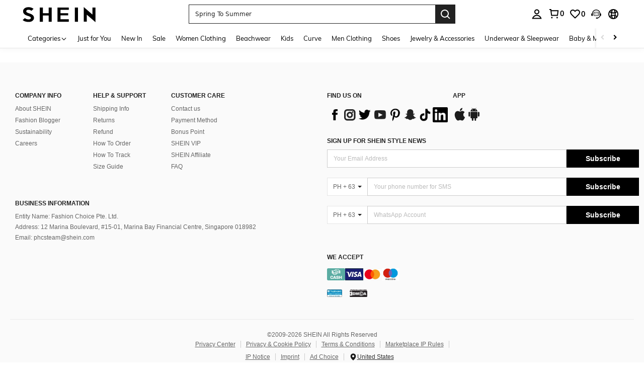

--- FILE ---
content_type: text/javascript; charset=utf-8
request_url: https://ph.shein.com/devices/v3/profile/web?callback=smCB_1768566035617&organization=FPNyuLhAtVnAeldjikus&smdata=W7N7Uu94bq%2BVmrg%2BpkkKvFZgZI6vVFKHgCtJV0Ll%2FSHcKdg5u9lLJ4A950eDkf3xLEBqCm2t%2FuI3hcciOaJIRE6clPM1LJHEA7%2BcmYj2jv%2FVtILmq%2FEbuvDQeSEcqqvwtMhYnWsWYdMPIAJgiui1SwLWG4Pf7%2FH%2BculbN6U8R90ilLvIxnoDasMj6A8jtfqCRFwnDTQ9O9slsjC17D62VAMGtCauieKjg8tTDrkiiXbnB%2BYmRaCz73D0eKeaGD11Pgs2dth9LEKEBccnHaHE2rNowUYdTRcnjqkMW55ip%2Bv9gQDj6y4WN5950%2FvsPUg3sC9fpKbJ%2F7MYqfEwBaZjTy%2FiEZgqqOwQXLYwC8lFwb3d8gQ2SRfaUVaEjasxNBMoMkxFARPWSjtMy8rkflBKBOGEHeEY%2F1S8zxMoteb%2B0L06wdW4j%2BI4z9bqtdiTotrNuJnxvy3yYaZnF5En0eENxk%2BzyTCNp9D5VZMEQzWcZrEBY5lV3Z3zGfiLtuSB8BCbyLoOTZ%2FLJjlFT13HbqaLOhANv3CKCSQtA6DdVBaPIjeuF5jlijrQ47BKBmiOmce9hvkL2zUwLe4Lov0BeNfDvFDt%2B83YctAEUTXdD7SPUzNBhz58TsGawF7vRFQkuBtMm7ZDkAyeLys32fjLof9m%2FsK65AWVmRUc%2Fe25ZGSBsYpfMTQHAOg2r%2B7Yx7ikm9jj%2FnK%2BRpcORGkEXU%2BZ%2B0IuNgBnokWu1eTdE%2BYNhaYePJYkz8mSWmJ06j5MJzIMyA60HlM3rpkrJR1D%2Bn%2BRiopkhHoronPrRfZTiI6ACn3zf3QhGHQtkPrW0qkAuLp7nIyWxayKWm6Fri6yJeunKsJ0jamQnl%2FWCjCqDSldfz5wv4%2FQ4z6q0a6VPGXeUjtLRxfDCmou9h4YvEQ%2BVaLdMnPMVU0VO82rx1K1gXwLJWQesWlepfZeXs8FjicO1GyBI58qt5agDa1vdqlB6Ev9bTUEQmnTfK0mJFVXzqY0eiRIuJVy6RceD%2BVUloe229Jw2RBWpfBANqFITPZRvK%2Bqc3ujLL6ggFS3uK4thDIEtTR%2BBx1g5a2lETWuBvkItDf08ZCS1COVRlcNcppS2jnqcDWYXc5Urm90Ar9g8z00mx%2B7Pofcp9OZquPAMtSCCJr45zfMSdFptgSPJkRqQK0jbfq3QtauOc9c8Y1FEy14ONtPcAPEnj4V%2FLlx1uwxrA4H6UJn2HYUqUQNT1hj2yt2XFogrdmpm9oQmx8oteDwC2b2TdUestECQSyzOLTTzn6we0%2Fplw%2BOTMVRXaVH3gMbmUEAUjZbj641LbALUWEh9LjMK70Tn1lKOmL7gi7Km8ersrkrUivVtlCOPq0AnUQq4n2EuSVpz4Uf1Tz0xl7YQ6jimZOWEPvNJPO8IfzqEXRzRl5v6wbdYTHQR4L3s9NP4zjhSig%3D%3D1487577677129&os=web&version=2.0.0
body_size: -192
content:
window['smCB_1768566035617'] && smCB_1768566035617({"code":1100,"detail":{"len":"12","sign":"kqnHTg5SnnBnnV8ta/7z7A==","timestamp":"1487582755342"},"requestId":"2efca5a62ca613107982fb582b052501"})